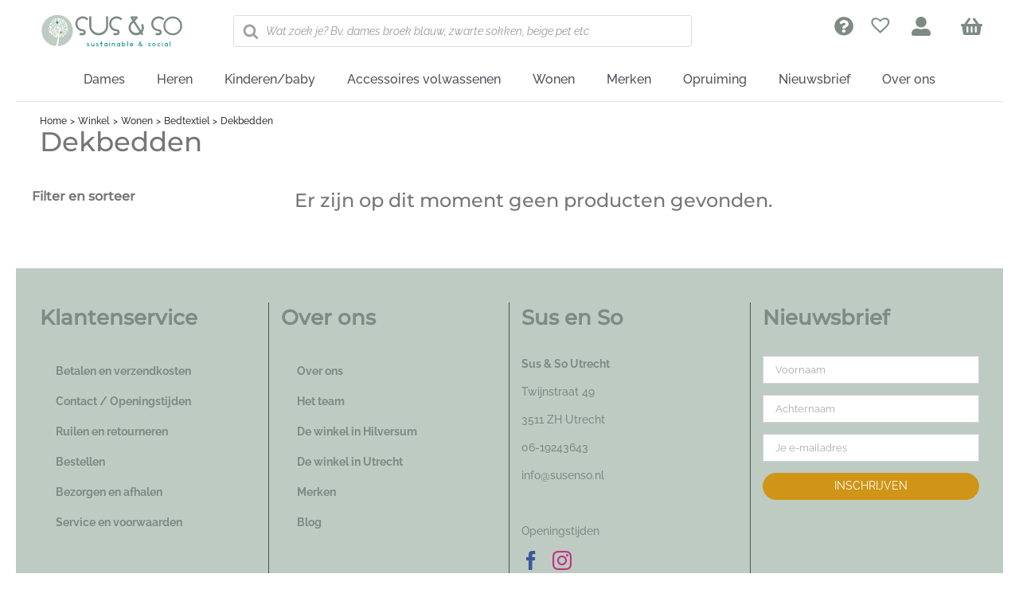

--- FILE ---
content_type: text/css; charset=utf-8
request_url: https://www.susenso.nl/wp-content/themes/Avada-Child-Theme/style.css?ver=6.9
body_size: 3943
content:
/* @override 
https://susenso.nl/wp-content/themes/Avada-Child-Theme/style.css
	https://susenso.nl/wp-content/cache/min/1/wp-content/themes/Avada-Child-Theme/style-53ed876746589f2efea3b50675bc2303.css
	https://susenso.nl/wp-content/cache/min/1/wp-content/themes/Avada-Child-Theme/style.css?*
*/


/*
Theme Name: Sus & So
Description: Thema van Sus en So
Author: Marco van Wynbergen
Author URI: https://www.mcmwebsites.nl
Template: Avada
Version: 1.0.0
Text Domain:  Avada
*/

/* KLEUREN
ORANJE #D0931D
TEAL #0A8C8F
LICHT GROEN #BDCBC2
DONKER GROEN #7D8B84 */

/* product filter kleur rond */
/* .prdctfltr_customize_image_text img,{
border-radius: 50px!important;
} */

@media only screen and (max-width: 1080px) {
	.woo-variation-items-wrapper {
		width: 100% !important;
	}
	
	#main .products .variable-items-wrapper .variable-item, #main .products .variable-items-wrapper .variable-item:nth-child(3n) {
		margin-left: 0px !important;
		margin-right: 8px !important;
	}
}

/* estimate plugin */

.ph_est_delivery_product_page, div.product-info small {
	color: #D0931D!important;
	font-weight: bold!important;
	border: #D0931D 1px solid;
	padding: 2px;
	margin: 25px 0px;
	border-radius: 5px;
	display: inline-block;
	font-size: 10px;
}

p.geschatteLevertijd {
	margin-bottom: 0px;
}

@media only screen and (max-width:768px) {
	.ph_est_delivery_product_page, div.product-info small {
		margin: 10px 10px 5px 0px !important;
	}
}

/* algemene layout mobiel */

.white {
	color: #ffffff!important;
}

@media only screen and (max-width:510px) {
	#main {
		padding-left: 10px!important;
		padding-right: 10px!important;
	}
	
	.summary-container, .woocommerce-tabs.wc-tabs-wrapper, .social-share, section.related.products {
		padding-left: 10px!important;
		padding-right: 10px!important;
	}
	
	.fusion-page-title-bar {
		padding-left: 10px!important;
		padding-right: 10px!important;
	}
}

/*header*/
/* woo pictogrammen */
span.fusion-megamenu-icon i.glyphicon.fa-user-alt.fas {
	padding-right: 20px!important;
}

.sub-menu.avada-custom-menu-item-contents {
	box-shadow: 0px 4px 8px -4px rgba(0,0,0,0.5)!important;
}

span.wishlist_products_counter_number:empty {
	display: none;
}

a.fusion-background-highlight:hover {
	color:#068b8a!important
}

.fusion-megamenu-title {
	padding-left: 20px!important;
}

a.awb-justify-title,.awb-justify-title{
	font-weight: bolder!important;
}
/* voor firefox */

.fusion-standard-logo {
	width: 302px;
	height: 70px;
}

.fusion-header-v4 .fusion-header {
	padding-top: 10px!important;
	padding-bottom: 10px!important;
}

/* menu */

.fusion-megamenu-wrapper {
	z-index: 99999!important;
}

.fusion-megamenu-bullet::before {content: none!important;
}

/* secondary header */

.fusion-secondary-header {
	font-weight: 600;
}

.fusion-secondary-menu-search {
	width: 510px;
}

@media only screen and (max-width: 920px ) {
	/* avada */
	
	div.fusion-header {
		/* padding: 1% 3%!important; */
	}
	
	div.fusion-secondary-header {
		display: none!important;
	}
}

@media screen and (min-color-index:0) and(-webkit-min-device-pixel-ratio:0) {
	@media {
		.avada-page-titlebar-wrapper {
			margin-top: 70px;
		}
	}
}

/* .fusion-secondary-menu-icon .menu-text:before{content:"\1F290"!important;} */

/* breadcrumbs verstop Winkel shop page */

div > span:nth-child(3) > a > span, #wrapper > div.avada-page-titlebar-wrapper > div > div > div > div.fusion-page-title-secondary > div > span:nth-child(2) {
	display: none!important;
}

/*slider foto*/

.tfs-slider .background-image {
	background-position: 0% 0% !important;
}

/* widgets */

.widget-title {
	margin-top: 11px;
}

.widget-title {
	font-size: 26px!important;
	font-weight: 800!important;
	text-transform: none!important;
}

.fusion-footer-widget-column {
	margin-bottom: 10px!important
}
/* woocommerce */
/* archief */
.price del .amount {
	font-size: 13px;
	text-decoration: line-through;
}

span.woocommerce-Price-amount{
	text-align: right !important;
}

.fusion-secondary-menu-icon .menu-text:before, .return-to-shop .wc-backward:before {
	font-family: 'Font Awesome 5 Free' !important;
	content: "\f290"!important;
	font-weight: 900 !important;
}

.fusion-widget-cart-number {
	color: #ffffff!important;
}
/*Einde checkout proces ##########################################################*//* mandje */

@media only screen and (max-width: 920px) {
	.shop_table .product-name {
		width: 30%!important;
	}
	
	.shop_table .product-total {
		width: 70%!important;
	}
}

/* verzenden naar */

input#calc_shipping_postcode.input-text, input#calc_shipping_city.input-text {
	display: none!important;
}

.fusion-shipping-update-totals button.fusion-button.button-default.fusion-button-default-size.button {
	float: right;
}

/* kortingscode */
.fusion-woo-cart_coupons.fusion-woo-cart_coupons-1 div.avada-coupon-fields button.fusion-button.button-default.fusion-button-default-size.button.fusion-apply-coupon {
	background: transparent !important;
	color: #b2b2b2;
	border: 1px solid #b2b2b2;
	padding: 8px;
}

/* verzendkosten */

.cart_totals table th, .checkout .shop_table tfoot th {
	width: 20%!important;
	text-align: left!important;
}

.woocommerce-shipping-destination {
	display: none;
}

/* totalen */
.includes_tax {
	display: none;
}

.cart_totals table td {
	padding: 0px!important;
}

tr.order-total td {
	border-top: 2px solid #cccccc!important;
}

.woocommerce-Price-amount {
	font-weight: bold;
}

/* mandje berichten */
.button.wc-forward {
	font-weight: 600;
}

/* knop als mand leeg is */

.button.wc-backward {
	font-weight: bold;
	color: #068b8a;
	border: 1px solid #068b8a;
	border-radius: 5px;
	text-transform: uppercase;
	padding: 4px;
}

.return-to-shop .wc-backward:before {
	padding-left: 5px;
}

/* mandje en kassa  */

/* kassa */

tr.woocommerce-shipping-totals.shipping td {
	width: 80%!important;
}

label.woocommerce-form__label.woocommerce-form__label-for-checkbox.inline {
	display: inline !important;
}
/*Einde checkout proces ##########################################################*/

.create-account {
	font-weight: bold;
	color: #D0931D;
	text-transform: uppercase;
}

label abbr.required {
	font-size: x-large;
	color: #D0931D;
	line-height: 10px !important;
}

span#select2-billing_country-container.select2-selection__rendered {
	box-shadow: inset 3px 0 #068b8a !important;
}

/* shift nav menu */

/* boodschappentas in menu */

.fusion-widget-cart {
	display: inline;
}

.fusion-widget-cart-number {
	border-radius: 50%;
	width: 25px;
	height: 25px;
	padding-top: 3px;
	background: #d0931d!important;
	color: #666;
	text-align: center;
	font: 18px Arial, sans-serif;
}

.fusion-widget-cart-icon:after {
	font-family: 'Font Awesome 5 Free' !important;
	content: "\f290" !important;
	font-weight: 900 !important;
}

.shiftnav .sub-menu .menu-item.shiftnav-depth-1 > .shiftnav-target {
	padding-left: 50px;
}

.shiftnav .sub-menu .menu-item.shiftnav-depth-2 > .shiftnav-target {
	padding-left: 75px;
}

.shiftnav .sub-menu .menu-item.shiftnav-depth-3 > .shiftnav-target {
	padding-left: 100px;
}

div.shiftnav-main-toggle-content.shiftnav-toggle-main-block {
	line-height: 0px!important;
}

.shiftnav-main-toggle-content-before, .shiftnav-main-toggle-content-after {
	line-height: 56px!important;
}

#menu-klantenservice {
	text-transform: uppercase;
}


/* new filter */

.bapf_body ul {
	padding-left: 0px!important;
}

.bapf_sfilter .bapf_clr_span, .bapf_sfilter .bapf_img_span {
	border: 1px solid grey!important;
}

.bapf_sfilter.bapf_clr_txt_right .bapf_img_span {
	margin-right: 2px !important;
}

.bapf_show_hide, .bapf_sngl_hd_mobile.berocket_single_filter_widget button {
	font-weight: bold!important;
	color: #0A8C8F!important;
	font-size: larger!important;
	text-align: right!important;
	border: solid 1px grey!important;
	border-radius: 5px!important;
	padding: 1% 2%!important;
	margin-bottom: 2px!important;
	box-shadow: 2px 1px 1px!important;
}

.bapf_body ul li label {
	font: 14px "Raleway"!important;
}

.bapf_sfilter.bapf_ckbox input {
	display: inline-block!important;
}

.bapf_sfilter.bapf_divi_button .bapf_button {
	background-color: #045353!important;
	color: #ffffff!important;
	font: 14px "Raleway"!important;
	padding: 2%!important;
	border-radius: 25px;
	border-color: transparent!important;
}

.irs--round .irs-handle {
	border: 2px solid #068b8a!important;
}

.irs--round .irs-from, .irs--round .irs-single, .irs--round .irs-to, .irs--round .irs-bar {
	background-color: grey!important;
}

.irs--round .irs-from:before, .irs--round .irs-single:before, .irs--round .irs-to:before {
	border-top-color: grey!important;
}

.berocket_element_above_products_is_hide_toggle {
	margin: 2% 0px!important;
}

.berocket_ajax_filters_toggle.theme-8 {
	width: 100%!important;
}

.berocket_element_above_products_is_hide {
	margin-top: 4%
}

.bapf_hascolarr {
	border-bottom: 1px solid rgba(0,0,0,.1);
	padding-bottom: .6em;
}

@media only screen and (max-width: 1080px) {
	.has-sidebar #content, .woocommerce-container {
		margin-top: 0px!important;
	}
}

.prev_next_buttons {
	line-height: 40px;
	margin-bottom: 20px;
}

.prev_next_buttons a[rel="prev"], .prev_next_buttons a[rel="next"] {
	display: block;
}

.prev_next_buttons a[rel="prev"] {
	float: right;
}

.prev_next_buttons a[rel="next"] {
	float: left;
}

.prev_next_buttons::after {
	content: '';
	display: block;
	clear: both;
}

/* variaties */

.summary.entry-summary div.summary-container form.variations_form.cart table.variations tbody tr td.label, .summary-container form.variations_form.cart table.variations tbody tr td.value {
	padding-bottom: 0;
}

.summary-container form.variations_form.cart table.variations tbody tr {
	margin-bottom: 0px;
}

div.woocommerce-variation.single_variation {
	display: none!important;
}

.variations_form a.reset_variations {
	margin: 0px;
	clear: none!important;
	width: auto !important;
}


/* toon geen Toon producten */

@media only screen and (max-width: 920px) {
	.catalog-ordering {
		display: none!important;
	}
}
/* vorige volgende knoppen onderin */

.woocommerce-pagination .next {
	width: 50px!important;
}

div.fusion-page-title-row div.fusion-page-title-wrapper div.fusion-page-title-captions {
	display: none!important;
}

header.woocommerce-products-header h1.woocommerce-products-header__title.page-title.fusion-responsive-typography-calculated {
	margin-top: 0;
	line-height: 20px!important;
}

.catalog-ordering {
	margin-bottom: 0px!important;
}

#content div.catalog-ordering.fusion-clearfix div.orderby-order-container {
	float: right!important;
}

@media only screen and (max-width: 1080px) {
	ul.products li.product-grid-view.product {
		width: 33%!important;
	}
}

@media only screen and (max-width: 750px) {
	ul.products li.product-grid-view.product {
		width: 48%!important;
	}
}

/* product optie plugin */

.ivpa-content .ivpa_custom_option.ivpa_image .ivpa_term, .ivpa-content .ivpa_attribute.ivpa_image .ivpa_term {
	width: 46px!important;
	font-size: 12px!important;
}

.ivpa-content .ivpa_attribute[data-attribute="pa_maatvoering"].ivpa_text.ivpa_border .ivpa_term.ivpa_active {
	font-size: 12px!important
}

div.ivpa-info-box {
	display: none!important;
}

/* badges */

.isb_money_saved {
	display: none!important;
}
/*nieuw  */

.isb_tirq {
	background-color: #068b8a!important;
}

.isb_tirq:before, .isb_tirq:after {
	display: none !important
}
/*sale  */

.isb_summer_5 {
	fill: #D0931D !important;
	background-color: #D0931D !important;
	outline-color: #D0931D!important
}
/* productpagina */

/* breadcrumbs hide arrow */span.fusion-breadcrumb-sep:nth-child(4) {
	display: none!important;
}

/* link eigenschappen duidelijker */
td.woocommerce-product-attributes-item__value p a {
	text-decoration: underline;
}

div.artikelnummer p {
	float: right;
}

@media only screen and (max-width: 510px) {
	.fusion-body .products li {
		width: 50%!important;
		padding-right: 2px!important;
	}
}

/* sale naar rechts */
.onsale {
	top: 15px !important;
	left: auto !important;
	right: 15px!important;
}

/*plugin verlanglijstje*/
/* overzicht pagina */
span.wishlist_products_counter.top_wishlist-heart::before {
	font-size: 32px!important;
	color: #7D8B84!important;
}
.wishlist-counter-with-products {
	color: #7D8B84!important;
}

.tinvwl_add_to_wishlist_button.tinvwl-icon-heart:before {
	font-size: 40px!important;
	background-color: white;
	border-radius: 50px;
}

.tinv-wishlist.tinvwl-above_thumb-add-to-cart.tinvwl-loop-button-wrapper > a:hover::before, .tinv-wraper.woocommerce.tinv-wishlist.tinvwl-after-add-to-cart > a:hover::before {
	content:"\e908"!important;
}

.single-product .tinv-wishlist .tinvwl_add_to_wishlist_button.tinvwl-icon-heart.no-txt:before {
	top: 5%!important;
}

span.tinvwl_add_to_wishlist-text,span.tinvwl_already_on_wishlist-text {
	display: none;
}



/* plugin afspraken */
/*#fbuilder .ui-corner-all,#fbuilder .ui-corner-right,#fbuilder .ui-corner-left{border-top-left-radius: 0px;border-top-right-radius: 0px;border-bottom-left-radius: 0px;border-bottom-right-radius: 0px;} 
.ui-icon-circle-triangle-e,.ui-icon-circle-triangle-w{background:none !important} 

#fbuilder .ui-state-hover{border-left:0px;border-bottom:0px} 
#fbuilder .ui-datepicker .ui-datepicker-prev-hover{top: 2px;left:2px} 
#fbuilder .ui-datepicker .ui-datepicker-next-hover {top: 2px;right:2px}*/

/* estimate backorder */

div.fusion-woo-price-tb.fusion-woo-price-tb-1.sale-position-right.floated.badge-position-right p.ph_est_delivery_product_page {
	margin-top: 2%;
	margin-bottom: 2%;
}

.isb_special_arrow {
	top: 40px!important;
}

/* product overzicht */
/* selectie knoppen */
.order-dropdown {
	z-index: 10!;
}
/* product titles */
h3.product-title a {
	color: #606d67!important;
	font-weight: normal;
	font-style: normal;
	font-size: 1rem;
}

h3.product-title a:hover {
	text-decoration: underline!important;
}

.woocommerce-Price-amount {
	color: #606d67!important;
}

form.cart {
	margin: 0px!important;
}

.product_info {
	border: 1px grey solid !important;
	margin-bottom: 20px;
}

/* review part */
/* ben jij de eerste aan het einde plaatsen */

.fusion-woo-rating-tb {
	order: 2 !important;
}

/* recent bekeken */

h2.recent-titel {
	margin: 3% 0 2% 0!important;
}

/*beide paginas*/

tr.woocommerce-product-attributes-item.woocommerce-product-attributes-item--attribute_pa_merk, tr.woocommerce-product-attributes-item.woocommerce-product-attributes-item--attribute_pa_maatvoering, tr.woocommerce-product-attributes-item.woocommerce-product-attributes-item--attribute_pa_seizoen {
	display: none!important;
}

/* merken */

ul.brand-thumbnails li {
	border: 1px solid #ddd;
	max-height: 200px;
	min-height: 200px;
	max-width: 150px;
	min-width: 150px;
}

/* nabestelling tekst aanpassing zie ook functions.php */

.backorder_notification {
	display: none;
}

.backorder_notification.custom {
	display: block;
}

/* oud absolete*/
/* archief en productpagina */
/* 
@media only screen and (max-width: 1080px) {
	.fusion-page-title-bar-right .fusion-page-title-secondary {
		text-align: center!important;
	}
	
	.avada-has-woo-gallery-disabled .product .entry-summary .summary-container {
		margin-top: 0px!important;
	}
}
.product-border {
	display: none
}

#extra_info_blok {
	background-color: #eee;
	padding: 1%
}

.product-buttons a {
	max-width: inherit!important;
}
 */

--- FILE ---
content_type: image/svg+xml
request_url: https://www.susenso.nl/wp-content/uploads/2023/05/logo_susenso_desktop.svg
body_size: 10868
content:
<svg clip-rule="evenodd" fill-rule="evenodd" height="42" viewBox="0 0 180 42" width="180" xmlns="http://www.w3.org/2000/svg"><g fill-rule="nonzero"><path d="m-207.277-207.278c-114.474 0-207.278 92.801-207.278 207.278 0 114.474 92.804 207.277 207.278 207.277 114.477 0 207.277-92.803 207.277-207.277 0-114.477-92.8-207.278-207.277-207.278" fill="#bdcbc2" transform="matrix(0 -.0946069 -.0946069 0 21.9186 .807435)"/><path d="m0 275.203s16.484 6.974 34.237-.637c0 0 14.584-48.19 13.951-109.063 0 0 36.147-36.78 49.463-45.657 0 0 35.507-27.899 39.948-32.337 0 0-50.095 31.707-53.899 34.876 0 0-32.975 20.289-32.975 24.73l6.339-70.388s10.782-13.314 31.709-18.387c0 0 40.581-8.878 44.385-15.854 0 0-38.046 10.782-45.654 9.513 0 0-25.365 3.804-28.536 6.975 0 0 8.242-58.338 15.221-65.948 0 0-15.855 12.048-26.001 66.582l-8.876 64.043s-29.804-43.753-36.143-44.386c0 0-.635-25.366 10.144-39.316 0 0-19.655 14.584-18.389 27.902 0 0-36.778-34.242-41.214-50.728 0 0 14.583 37.413 35.508 58.338l31.704 39.314s-25.361 3.803-71.02-25.998c0 0 38.683 32.339 75.459 36.144l10.145 23.461s-8.876 93.845-35.506 126.821" fill="#fff" transform="matrix(.0946069 0 0 .0946069 19.4344 13.9863)"/><path d="m0-36.713s5.818 14.326 4.926 19.699c0 0-3.585 10.746-7.613 11.193 0 0-5.821 5.821-11.195-3.134 0 0-4.028-8.059 1.344-14.774z" fill="#fff" transform="matrix(.0946069 0 0 .0946069 34.1764 15.9791)"/><path d="m0-29.467s4.67 11.501 3.956 15.813c0 0-2.878 8.621-6.11 8.982 0 0-4.672 4.672-8.983-2.515 0 0-3.236-6.467 1.076-11.857z" fill="#fff" transform="matrix(.0946069 0 0 .0946069 18.0144 24.0469)"/><path d="m0 30.079s-8.169-9.339-8.903-13.65c0 0-.102-9.092 2.836-10.487 0 0 2.889-5.942 9.315-.558 0 0 5.17 5.052 2.856 11.56z" fill="#fff" transform="matrix(.0946069 0 0 .0946069 16.8094 24.0197)"/><path d="m0-26.06s11.306 5.117 13.754 8.736c0 0 3.858 8.231 1.762 10.719 0 0-.167 6.605-8.243 4.368 0 0-6.801-2.461-7.39-9.339z" fill="#fff" transform="matrix(.0946069 0 0 .0946069 17.7302 19.2759)"/><path d="m0-26.06s11.304 5.115 13.754 8.736c0 0 3.858 8.231 1.765 10.72 0 0-.172 6.604-8.245 4.365 0 0-6.802-2.46-7.39-9.338z" fill="#fff" transform="matrix(.0946069 0 0 .0946069 13.039 20.1429)"/><path d="m0-28.386s-1.227 15.109-4.379 19.418c0 0-7.876 7.827-11.6 6.441 0 0-7.666 2.527-8.418-7.681 0 0 .028-8.834 7.695-12.343z" fill="#fff" transform="matrix(.0946069 0 0 .0946069 29.9904 9.09065)"/><path d="m0-29.464s4.669 11.499 3.951 15.81c0 0-2.873 8.626-6.107 8.984 0 0-4.672 4.67-8.983-2.515 0 0-3.234-6.469 1.08-11.858z" fill="#fff" transform="matrix(.0946069 0 0 .0946069 26.7851 19.1855)"/><path d="m0-8.556s-7.639 9.786-11.732 11.312c0 0-8.904 1.813-10.833-.811 0 0-6.376-1.718-2.301-9.04 0 0 3.992-6.03 10.814-4.982z" fill="#fff" transform="matrix(.0946069 0 0 .0946069 22.5503 21.1613)"/><path d="m0-25.031s11.61 4.389 14.286 7.845c0 0 4.374 7.968 2.439 10.585 0 0 .251 6.601-7.951 4.883 0 0-6.942-2.024-7.966-8.85z" fill="#fff" transform="matrix(.0946069 0 0 .0946069 17.5888 13.6081)"/><path d="m0 9.423s-11.449 4.787-15.766 4.115c0 0-8.652-2.787-9.045-6.017 0 0-4.718-4.623 2.42-9.009 0 0 6.437-3.299 11.87.957z" fill="#fff" transform="matrix(.0946069 0 0 .0946069 30.5302 19.8653)"/><path d="m0 9.424s-11.452 4.787-15.769 4.115c0 0-8.651-2.787-9.045-6.017 0 0-4.718-4.624 2.421-9.009 0 0 6.436-3.3 11.867.956z" fill="#fff" transform="matrix(.0946069 0 0 .0946069 29.3576 13.2363)"/><path d="m0 12.108s-14.713 6.153-20.262 5.287c0 0-11.121-3.579-11.623-7.731 0 0-6.065-5.941 3.11-11.578 0 0 8.272-4.239 15.252 1.23z" fill="#fff" transform="matrix(.0946069 0 0 .0946069 26.0925 11.6752)"/><path d="m0 22.098s-14.905.595-19.486-1.974c0 0-8.577-6.763-7.664-10.567 0 0-3.379-7.183 6.502-9.129 0 0 8.629-1.023 12.965 6.047z" fill="#fff" transform="matrix(.0946069 0 0 .0946069 21.0933 15.1576)"/><path d="m0-29.863s5.451 11.15 5.032 15.5c0 0-2.272 8.8-5.474 9.381 0 0-4.337 4.982-9.137-1.888 0 0-3.669-6.23.261-11.903z" fill="#fff" transform="matrix(.0946069 0 0 .0946069 19.6443 7.50519)"/><path d="m0 22.439s-12.104-2.739-15.233-5.791c0 0-5.435-7.285-3.883-10.145 0 0-1.164-6.503 7.199-5.936 0 0 7.155 1.042 9.112 7.659z" fill="#fff" transform="matrix(.0946069 0 0 .0946069 17.4338 12.76)"/><path d="m0 9.423s-11.449 4.787-15.769 4.112c0 0-8.65-2.784-9.042-6.014 0 0-4.723-4.624 2.42-9.01 0 0 6.437-3.298 11.868.957z" fill="#fff" transform="matrix(.0946069 0 0 .0946069 17.6804 7.67826)"/><path d="m0 9.424s-11.449 4.787-15.768 4.115c0 0-8.651-2.785-9.045-6.017 0 0-4.716-4.622 2.425-9.008 0 0 6.433-3.301 11.865.956z" fill="#fff" transform="matrix(.0946069 0 0 .0946069 28.5925 5.68943)"/><path d="m0 22.393s-10.905-3.56-13.521-6.638c0 0-4.376-7.171-2.702-9.671 0 0-.512-6.084 7.134-4.844 0 0 6.496 1.574 7.731 7.831z" fill="#fff" transform="matrix(.0946069 0 0 .0946069 25.7294 9.3375)"/><path d="m0 9.617s-11.688 4.887-16.095 4.198c0 0-8.832-2.843-9.233-6.139 0 0-4.815-4.721 2.474-9.196 0 0 6.568-3.367 12.112.976z" fill="#fff" transform="matrix(.0946069 0 0 .0946069 35.9359 16.3711)"/><path d="m0-2.363s10.007-7.341 14.361-7.702c0 0 9.065.678 10.205 3.725 0 0 5.674 3.386-.236 9.326 0 0-5.483 4.716-11.762 1.855z" fill="#fff" transform="matrix(.0946069 0 0 .0946069 29.2055 22.2769)"/><path d="m0-20.523s.872 11.845 2.355 14.045c0 0 1.57 3.914 5.661 4.713 0 0 6.873 1.765 8.638-5.109 0 0 .054-5.718-3.306-8.074z" fill="#fff" transform="matrix(.0946069 0 0 .0946069 23.2036 15.5166)"/><path d="m0 38.394s17.79-10.142 20.113-14.079c0 0 4.929-5.349 3.139-12.309 0 0-2.349-12.006-14.359-9.657 0 0-8.942 4.161-10.116 11.138z" fill="#fff" transform="matrix(.0946069 0 0 .0946069 19.4515 25.7833)"/><path d="m0-42.899s-7.226 19.161-6.502 23.677c0 0-.379 7.261 5.439 11.477 0 0 9.469 7.745 17.219-1.725 0 0 4.227-8.91.678-15.031z" fill="#068b8a" transform="matrix(.0946069 0 0 .0946069 21.4464 12.1569)"/><path d="m0-44.886s-2.956 22.896-.993 27.662c0 0 1.463 8.066 8.939 11.182 0 0 12.399 6.042 18.441-6.354 0 0 2.333-10.873-3.145-16.668z" fill="#fff" transform="matrix(.0946069 0 0 .0946069 21.678 18.56)"/><path d="m0-11.11s-17.14-6.838-21.222-6.268c0 0-6.537-.466-10.435 4.705 0 0-7.143 8.404 1.258 15.543 0 0 7.958 3.968 13.533.875z" fill="#d09416" transform="matrix(.0946069 0 0 .0946069 28.3942 23.5445)"/><path d="m0-28.378s6.443 19.44 9.846 22.495c0 0 4.273 5.883 11.449 5.498 0 0 12.232.061 12.292-12.175 0 0-2.316-9.587-8.926-12.112z" fill="#fff" transform="matrix(.0946069 0 0 .0946069 11.861 17.3973)"/><path d="m0-9.167s14.832 14.12 19.273 15.21c0 0 6.542 3.18 12.687-.534 0 0 10.827-5.709 5.119-16.531 0 0-6.559-7.368-13.578-6.483z" fill="#fff" transform="matrix(.0946069 0 0 .0946069 11.0657 22.6336)"/><path d="m0 28.97s13.47-7.624 15.235-10.593c0 0 3.736-4.032 2.403-9.293 0 0-1.749-9.084-10.83-7.338 0 0-6.769 3.124-7.672 8.396z" fill="#fff" transform="matrix(.0946069 0 0 .0946069 14.0001 22.9205)"/><path d="m0-3.09s-13.373-7.796-16.825-7.823c0 0-5.365-1.196-9.238 2.608 0 0-6.965 6.083-.883 13.049 0 0 6.108 4.275 11.116 2.399z" fill="#fff" transform="matrix(.0946069 0 0 .0946069 33.8792 24.553)"/><path d="m0 30.896s2.947-15.196 1.836-18.466c0 0-.639-5.46-5.51-7.865 0 0-8.037-4.565-12.605 3.476 0 0-2.023 7.174 1.399 11.284z" fill="#fff" transform="matrix(.0946069 0 0 .0946069 29.5513 25.5961)"/><path d="m0-3.085s-13.37-7.795-16.822-7.823c0 0-5.368-1.198-9.242 2.607 0 0-6.964 6.082-.879 13.049 0 0 6.109 4.273 11.115 2.398z" fill="#fff" transform="matrix(.0946069 0 0 .0946069 32.3494 15.782)"/><path d="m0-24.656s6.971 17.086 10.213 19.624c0 0 4.204 5.032 10.629 4.251 0 0 11.004-.688 10.316-11.693 0 0-2.664-8.477-8.763-10.345z" fill="#fff" transform="matrix(.0946069 0 0 .0946069 22.3002 7.02709)"/><path d="m0-14.096s3.986 9.769 5.839 11.22c0 0 2.402 2.876 6.077 2.429 0 0 6.29-.393 5.895-6.685 0 0-1.522-4.845-5.007-5.912z" fill="#fff" transform="matrix(.0946069 0 0 .0946069 11.662 14.4943)"/><path d="m0-14.095s3.985 9.769 5.837 11.218c0 0 2.403 2.877 6.077 2.431 0 0 6.289-.393 5.895-6.684 0 0-1.523-4.846-5.007-5.914z" fill="#fff" transform="matrix(.0946069 0 0 .0946069 16.6083 7.4064)"/><path d="m0-20.678s5.847 14.331 8.569 16.458c0 0 3.524 4.22 8.911 3.565 0 0 9.231-.576 8.655-9.805 0 0-2.236-7.112-7.351-8.678z" fill="#fff" transform="matrix(.0946069 0 0 .0946069 27.4269 18.4132)"/><path d="m0-32.496s-5.627 14.418-5.12 17.834c0 0-.352 5.487 4.009 8.724 0 0 7.091 5.938 13.025-1.153 0 0 3.277-6.696.647-11.352z" fill="#fff" transform="matrix(.0946069 0 0 .0946069 18.526 10.507)"/><path d="m0 18.853s-7.319-13.638-10.248-15.468c0 0-3.946-3.826-9.237-2.61 0 0-9.117 1.542-7.577 10.661 0 0 2.968 6.837 8.22 7.858z" fill="#fff" transform="matrix(.0946069 0 0 .0946069 24.8696 7.16256)"/><path d="m0-3.518s-15.236-8.88-19.171-8.914c0 0-6.114-1.362-10.526 2.972 0 0-7.935 6.929-1.002 14.867 0 0 6.958 4.869 12.665 2.733z" fill="#fff" transform="matrix(.0946069 0 0 .0946069 15.9314 12.1102)"/><path d="m0 10.114s14.51 5.387 17.917 4.824c0 0 5.49.257 8.657-4.157 0 0 5.816-7.186-1.369-13.004 0 0-6.752-3.164-11.365-.458z" fill="#fff" transform="matrix(.0946069 0 0 .0946069 14.2584 19.8258)"/><path d="m0 22.115s-10.813-17.391-14.835-19.563c0 0-5.534-4.72-12.418-2.667 0 0-11.91 2.804-9.105 14.714 0 0 4.498 8.778 11.516 9.684z" fill="#fff" transform="matrix(.0946069 0 0 .0946069 35.6345 18.0215)"/><path d="m0 19.699s1.822-9.726 1.099-11.812c0 0-.432-3.487-3.554-5.002 0 0-5.157-2.885-8.045 2.272 0 0-1.26 4.593.941 7.206z" fill="#fff" transform="matrix(.0946069 0 0 .0946069 22.87 22.1936)"/><path d="m0-21.027s-5.959 7.896-6.24 10.087c0 0-1.166 3.314.956 6.062 0 0 3.336 4.878 8.215 1.545 0 0 3.176-3.552 2.366-6.874z" fill="#fff" transform="matrix(.0946069 0 0 .0946069 21.3414 19.7187)"/><path d="m0-18.506s-17.617-3.021-21.368-1.654c0 0-6.285.877-8.938 6.56 0 0-5.069 9.397 4.329 14.468 0 0 8.336 2.153 12.995-1.903z" fill="#fff" transform="matrix(.0946069 0 0 .0946069 34.3376 12.7179)"/><path d="m0-19.058s-1.073 9.836-.191 11.861c0 0 .695 3.443 3.923 4.716 0 0 5.366 2.481 7.85-2.882 0 0 .907-4.678-1.491-7.114z" fill="#fff" transform="matrix(.0946069 0 0 .0946069 22.5292 20.327)"/><path d="m0 18.49s.488-9.883-.507-11.853c0 0-.9-3.396-4.201-4.475 0 0-5.499-2.162-7.663 3.338 0 0-.629 4.723 1.909 7.015z" fill="#fff" transform="matrix(.0946069 0 0 .0946069 31.4748 18.8838)"/><path d="m0 14.961s9.74-1.731 11.436-3.146c0 0 3.11-1.632 3.423-5.092 0 0 .877-5.845-4.969-6.723 0 0-4.74.443-6.406 3.43z" fill="#fff" transform="matrix(.0946069 0 0 .0946069 26.8477 23.6947)"/><path d="m0-23.863s-10.061 6.92-11.247 9.377c0 0-2.656 3.427-1.242 7.471 0 0 2.002 7.015 9.015 5.015 0 0 5.108-2.924 5.453-7.125z" fill="#fff" transform="matrix(.0946069 0 0 .0946069 25.7787 26.6684)"/><path d="m0 9.13s-5.801-8.016-7.812-8.928c0 0-2.825-2.087-6.074-.866 0 0-5.642 1.754-3.892 7.4 0 0 2.467 4.078 5.879 4.279z" fill="#fff" transform="matrix(.0946069 0 0 .0946069 27.5045 20.4908)"/><path d="m0 17.714s-.217-9.893-1.355-11.787c0 0-1.14-3.32-4.505-4.164 0 0-5.641-1.763-7.408 3.876 0 0-.288 4.757 2.405 6.862z" fill="#fff" transform="matrix(.0946069 0 0 .0946069 31.1704 24.8017)"/><path d="m0-10.242s-9.75-1.672-11.829-.916c0 0-3.478.486-4.946 3.631 0 0-2.805 5.202 2.397 8.009 0 0 4.614 1.19 7.192-1.054z" fill="#fff" transform="matrix(.0946069 0 0 .0946069 17.6026 16.5162)"/><path d="m0-10.245s-9.752-1.67-11.826-.916c0 0-3.48.486-4.949 3.631 0 0-2.805 5.202 2.397 8.01 0 0 4.615 1.19 7.192-1.055z" fill="#fff" transform="matrix(.0946069 0 0 .0946069 17.2965 11.0604)"/><path d="m0-26.335s-.697 14.079.729 16.884c0 0 1.281 4.839 5.983 6.374 0 0 7.839 3.077 10.915-4.759 0 0 .894-6.73-2.72-9.991z" fill="#fff" transform="matrix(.0946069 0 0 .0946069 26.2221 12.7198)"/><path d="m0-31.485s-3.926 14.916-3.03 18.244c0 0 .278 5.471 4.965 8.177 0 0 7.697 5.064 12.764-2.632 0 0 2.477-7.005-.659-11.314z" fill="#fff" transform="matrix(.0946069 0 0 .0946069 25.7072 10.0312)"/><path d="m0-10.242s-9.752-1.672-11.828-.916c0 0-3.481.485-4.947 3.631 0 0-2.806 5.202 2.394 8.009 0 0 4.614 1.19 7.193-1.054z" fill="#fff" transform="matrix(.0946069 0 0 .0946069 32.8492 10.6012)"/><path d="m0-10.242s-9.75-1.673-11.828-.914c0 0-3.479.484-4.948 3.63 0 0-2.803 5.201 2.396 8.009 0 0 4.617 1.19 7.193-1.054z" fill="#fff" transform="matrix(.0946069 0 0 .0946069 21.8859 7.84756)"/><path d="m0-13.049s-12.423-2.131-15.069-1.167c0 0-4.432.618-6.303 4.626 0 0-3.576 6.626 3.053 10.203 0 0 5.879 1.518 9.163-1.342z" fill="#fff" transform="matrix(.0946069 0 0 .0946069 22.5415 14.0855)"/><path d="m0 13.402s-3.515-9.249-5.223-10.652c0 0-2.183-2.75-5.639-2.416 0 0-5.906.228-5.678 6.134 0 0 1.317 4.578 4.561 5.659z" fill="#fff" transform="matrix(.0946069 0 0 .0946069 12.5971 16.4903)"/><path d="m0-10.245s-9.752-1.67-11.828-.916c0 0-3.478.486-4.945 3.633 0 0-2.806 5.2 2.395 8.007 0 0 4.614 1.191 7.191-1.052z" fill="#fff" transform="matrix(.0946069 0 0 .0946069 32.6961 14.2727)"/><path d="m0-10.244s-9.751-1.671-11.828-.914c0 0-3.477.483-4.946 3.631 0 0-2.807 5.2 2.397 8.006 0 0 4.612 1.192 7.191-1.05z" fill="#fff" transform="matrix(.0946069 0 0 .0946069 34.5318 23.1963)"/><path d="m0-11.822s-11.254-1.93-13.651-1.058c0 0-4.016.56-5.71 4.193 0 0-3.237 6.003 2.766 9.243 0 0 5.326 1.374 8.3-1.214z" fill="#fff" transform="matrix(.0946069 0 0 .0946069 30.5706 11.8282)"/><path d="m0 20.411s2.871-9.47 2.376-11.624c0 0-.052-3.511-2.993-5.358 0 0-4.808-3.429-8.241 1.383 0 0-1.754 4.43.154 7.27z" fill="#fff" transform="matrix(.0946069 0 0 .0946069 18.9555 24.9839)"/><path d="m0-3.517s7.392 6.578 9.553 7.033c0 0 3.209 1.43 6.12-.465 0 0 5.133-2.928 2.2-8.062 0 0-3.283-3.452-6.657-2.911z" fill="#fff" transform="matrix(.0946069 0 0 .0946069 16.8945 27.5644)"/><path d="m0-21.021s-4.375 8.875-4.239 11.077c0 0-.522 3.474 2.077 5.777 0 0 4.19 4.167 8.357-.023 0 0 2.455-4.086 1.035-7.194z" fill="#fff" transform="matrix(.0946069 0 0 .0946069 18.9978 24.489)"/><path d="m0-7.911s-7.539-1.297-9.141-.713c0 0-2.694.374-3.827 2.807 0 0-2.172 4.022 1.852 6.191 0 0 3.564.923 5.557-.811z" fill="#fff" transform="matrix(.0946069 0 0 .0946069 16.8966 22.3558)"/><path d="m0 15.882s5.424-5.393 5.876-7.038c0 0 1.256-2.412-.066-4.746 0 0-2.023-4.098-6.123-2.078 0 0-2.817 2.372-2.561 5.002z" fill="#fff" transform="matrix(.0946069 0 0 .0946069 21.8708 27.6662)"/><path d="m0 15.886s5.421-5.395 5.876-7.042c0 0 1.253-2.411-.069-4.745 0 0-2.02-4.099-6.121-2.078 0 0-2.818 2.374-2.56 5.003z" fill="#fff" transform="matrix(.0946069 0 0 .0946069 15.089 17.5697)"/><path d="m0-15.454s-1.707 7.459-1.21 9.092c0 0 .227 2.709 2.595 3.974 0 0 3.894 2.388 6.28-1.508 0 0 1.117-3.512-.504-5.599z" fill="#fff" transform="matrix(.0946069 0 0 .0946069 28.8572 23.9061)"/><path d="m0 3.666s-5.484-5.338-7.137-5.764c0 0-2.43-1.216-4.743.148 0 0-4.065 2.086-1.979 6.149 0 0 2.419 2.781 5.044 2.484z" fill="#fff" transform="matrix(.0946069 0 0 .0946069 28.0745 27.7339)"/><path d="m0 3.663s-5.484-5.337-7.135-5.763c0 0-2.432-1.216-4.743.148 0 0-4.068 2.084-1.979 6.149 0 0 2.418 2.782 5.042 2.482z" fill="#fff" transform="matrix(.0946069 0 0 .0946069 34.9074 20.9522)"/><path d="m0 2.892s-4.329-4.214-5.633-4.551c0 0-1.921-.959-3.746.118 0 0-3.211 1.646-1.562 4.856 0 0 1.908 2.195 3.982 1.959z" fill="#fff" transform="matrix(.0946069 0 0 .0946069 35.7977 21.6129)"/><path d="m0 12.059s7.425-1.846 8.659-3.025c0 0 2.314-1.425 2.374-4.109 0 0 .373-4.554-4.18-4.925 0 0-3.639.589-4.769 2.977z" fill="#fff" transform="matrix(.0946069 0 0 .0946069 22.455 20.7848)"/><path d="m0-15.455s-1.707 7.458-1.213 9.093c0 0 .228 2.707 2.594 3.974 0 0 3.898 2.388 6.283-1.51 0 0 1.117-3.512-.505-5.598z" fill="#fff" transform="matrix(.0946069 0 0 .0946069 32.2227 22.0195)"/><path d="m0-18.409s2.608 11.756 4.415 13.745c0 0 2.15 3.698 6.372 3.898 0 0 7.152.766 7.912-6.386 0 0-.783-5.748-4.499-7.617z" fill="#fff" transform="matrix(.0946069 0 0 .0946069 11.2046 20.7398)"/><path d="m0 3.361s6.919 3.265 8.621 3.131c0 0 2.694.361 4.441-1.681 0 0 3.163-3.293-.13-6.46 0 0-3.191-1.843-5.575-.707z" fill="#fff" transform="matrix(.0946069 0 0 .0946069 30.8407 16.9221)"/><path d="m0 3.359s6.916 3.266 8.617 3.131c0 0 2.694.361 4.437-1.68 0 0 3.17-3.293-.126-6.46 0 0-3.191-1.842-5.574-.705z" fill="#fff" transform="matrix(.0946069 0 0 .0946069 27.7305 15.4944)"/><path d="m0-20.137s-7.792 6.274-8.605 8.352c0 0-1.96 2.964-.557 6.179 0 0 2.066 5.606 7.67 3.538 0 0 3.992-2.7 4.013-6.152z" fill="#fff" transform="matrix(.0946069 0 0 .0946069 30.4519 13.8479)"/><path d="m0 14.613s.697-7.62-.014-9.172c0 0-.582-2.655-3.096-3.594 0 0-4.181-1.847-6.029 2.332 0 0-.637 3.629 1.248 5.481z" fill="#fff" transform="matrix(.0946069 0 0 .0946069 27.0266 14.5962)"/><path d="m0 22.254s12.329-4.632 14.202-6.895c0 0 3.674-2.897 3.24-7.498 0 0-.274-7.861-8.131-7.584 0 0-6.102 1.733-7.555 6.041z" fill="#fff" transform="matrix(.0946069 0 0 .0946069 29.7583 7.90956)"/><path d="m0 6.007s9.628 3.964 11.931 3.669c0 0 3.685.303 5.917-2.591 0 0 4.081-4.691-.616-8.77 0 0-4.462-2.287-7.625-.578z" fill="#fff" transform="matrix(.0946069 0 0 .0946069 27.2594 9.50489)"/><path d="m0-6.199s4.784 5.972 6.374 6.6c0 0 2.262 1.505 4.723.435 0 0 4.294-1.568 2.722-5.859 0 0-2.059-3.057-4.701-3.082z" fill="#fff" transform="matrix(.0946069 0 0 .0946069 20.7078 6.19503)"/><path d="m0 13.038s-4.586-9.164-6.491-10.43c0 0-2.536-2.608-6.06-1.898 0 0-6.063.847-5.212 6.907 0 0 1.834 4.579 5.288 5.355z" fill="#fff" transform="matrix(.0946069 0 0 .0946069 20.6843 10.609)"/><path d="m0-15.454s-1.703 7.459-1.21 9.093c0 0 .229 2.708 2.595 3.973 0 0 3.893 2.388 6.281-1.508 0 0 1.119-3.514-.506-5.598z" fill="#fff" transform="matrix(.0946069 0 0 .0946069 14.2734 10.7502)"/><path d="m0-15.453s-1.707 7.458-1.214 9.093c0 0 .231 2.706 2.596 3.973 0 0 3.895 2.387 6.285-1.509 0 0 1.115-3.512-.508-5.597z" fill="#fff" transform="matrix(.0946069 0 0 .0946069 14.1716 14.9314)"/><path d="m0-1.734s5.946 4.815 7.632 5.089c0 0 2.53.988 4.709-.579 0 0 3.858-2.447 1.411-6.305 0 0-2.662-2.548-5.25-2.01z" fill="#fff" transform="matrix(.0946069 0 0 .0946069 18.6946 14.4344)"/><path d="m0-159.161c4.811.068 6.225.171 9.302.672 6.24 1.015 11.147 2.551 16.34 5.109 4.629 2.284 10.622 6.032 12.323 7.709.713.701 2.473 2.259 3.926 3.472 2.678 2.235 3.836 3.415 3.836 3.905 0 .459-.652 1.248-5.383 6.535-4.609 5.151-5.323 5.856-5.941 5.856-.174 0-1.497-1.168-2.95-2.604-4.172-4.128-8.149-6.983-12.869-9.238-4.074-1.947-7.508-2.982-13.48-4.062-1.888-.341-8.463-.444-10.664-.166-9.169 1.155-16.666 4.276-23.874 9.942-6.382 5.017-12.005 13.116-14.57 20.991-1.665 5.11-2.372 9.781-2.301 15.204.051 3.796.155 4.699 1.035 8.966 2.07 10.029 8.138 19.675 16.38 26.041 3.096 2.391 4.903 3.518 8.352 5.214 5.87 2.885 12.39 4.388 20.423 4.713 3.905.158 5.009.382 8.717 1.763 3.222 1.202 5.733 2.881 8.462 5.657 2.879 2.926 4.371 5.105 5.503 8.033 1.704 4.403 1.941 5.619 1.941 9.963 0 4.343-.237 5.559-1.935 9.963-1.488 3.851-4.646 7.781-8.732 10.863-2 1.509-3.47 2.247-6.692 3.354-3.61 1.24-5.219 1.349-19.926 1.349h-13.23l-.555-.557-.557-.555v-8.498c0-8.033.024-8.528.431-9.032l.432-.534 13.241-.125c12.436-.116 13.341-.153 14.852-.59 3.246-.937 4.753-2.134 5.351-4.255.958-3.386-.924-7.147-4.442-8.874-1.595-.785-1.657-.795-5.879-1.019-9.962-.526-16.77-2.219-24.598-6.121-5.423-2.702-10.116-5.619-12.118-7.536-.833-.797-2.405-2.211-3.54-3.182-1.135-.97-2.789-2.636-3.722-3.743-.916-1.091-2.263-2.669-2.962-3.474-2.388-2.745-6.854-10.345-8.933-15.204-1.321-3.085-3.011-9.145-3.671-13.162-.566-3.456-.615-4.242-.615-10.211 0-5.968.049-6.758.615-10.212.66-4.016 2.353-10.077 3.676-13.162 2.207-5.152 6.523-12.389 9.394-15.749.949-1.111 2.352-2.749 3.12-3.641.773-.899 2.292-2.378 3.404-3.314 1.111-.935 2.586-2.261 3.302-2.964 2.187-2.154 10.303-6.995 15.318-9.14 4.264-1.822 10.892-3.459 17.088-4.22.939-.115 4.242-.173 7.375-.13" fill="#7c8b84" transform="matrix(.14932 0 0 .14932 54.0916 26.3474)"/><path d="m0-160.178h17.02l.067 43.4c.063 38.782.11 43.581.438 45.102 1.563 7.239 2.217 9.463 4.138 14.048 2.275 5.424 2.956 6.699 5.483 10.257 4.979 7.012 9.296 11.389 15.815 16.037 5.758 4.108 15.089 8.227 22.395 9.89 4.782 1.089 7.897 1.395 14.184 1.395 5.288 0 6.578-.071 9.418-.525 7.738-1.236 12.957-2.973 20.695-6.886 7.08-3.582 14.637-9.832 19.407-16.053.817-1.067 1.669-2.111 1.879-2.306.638-.579 2.891-4.207 4.068-6.544.61-1.212 1.829-3.926 2.711-6.037 1.541-3.691 2.555-7.194 3.845-13.276.32-1.511.368-6.592.439-45.102l.08-43.4h16.997v41.868c0 40.53-.014 41.997-.455 45.885-.603 5.333-.964 7.349-2.159 12.097-1.402 5.582-3.322 10.591-6.17 16.11-2.974 5.764-5.322 9.331-9.204 13.98-3.149 3.768-8.418 9.259-9.584 9.984-.621.388-3.812 2.974-5.787 4.688-2.85 2.478-12.366 7.565-18.154 9.704-3.79 1.403-10 3.088-13.728 3.73-1.124.193-3.859.558-6.084.809-11.639 1.323-24.871-.334-36.239-4.539-5.788-2.139-15.304-7.22-18.156-9.69-1.973-1.71-5.166-4.299-5.785-4.693-1.154-.731-6.447-6.225-9.424-9.789-4.772-5.706-5.485-6.853-10.409-16.702-4.021-8.039-6.08-15.364-7.278-25.892-.447-3.91-.463-5.38-.463-45.795z" fill="#7c8b84" transform="matrix(.14932 0 0 .14932 62.1047 26.4843)"/><path d="m0-159.161c4.812.068 6.226.171 9.303.672 6.24 1.015 11.146 2.551 16.339 5.109 4.629 2.284 10.622 6.032 12.323 7.709.713.701 2.473 2.259 3.927 3.472 2.677 2.235 3.835 3.415 3.835 3.905 0 .459-.652 1.248-5.383 6.535-4.611 5.151-5.323 5.856-5.941 5.856-.174 0-1.498-1.168-2.95-2.604-4.172-4.128-8.148-6.983-12.868-9.238-4.074-1.947-7.51-2.982-13.481-4.062-1.888-.341-8.462-.444-10.664-.166-9.169 1.155-16.668 4.276-23.875 9.942-6.382 5.017-12.003 13.116-14.569 20.991-1.666 5.11-2.373 9.781-2.303 15.204.052 3.796.158 4.699 1.036 8.966 2.072 10.029 8.137 19.675 16.38 26.041 3.096 2.391 4.905 3.518 8.354 5.214 5.87 2.885 12.389 4.388 20.422 4.713 3.905.158 5.009.382 8.716 1.763 3.222 1.202 5.735 2.881 8.463 5.657 2.879 2.926 4.371 5.105 5.503 8.033 1.704 4.403 1.941 5.619 1.941 9.963 0 4.343-.237 5.559-1.935 9.963-1.488 3.851-4.645 7.781-8.731 10.863-2.001 1.509-3.471 2.247-6.693 3.354-3.61 1.24-5.219 1.349-19.925 1.349h-13.232l-.554-.557-.555-.555v-8.498c0-8.033.023-8.528.429-9.032l.432-.534 13.24-.125c12.436-.116 13.341-.153 14.854-.59 3.246-.937 4.752-2.134 5.349-4.255.959-3.386-.923-7.147-4.441-8.874-1.595-.785-1.657-.795-5.88-1.019-9.962-.526-16.77-2.219-24.595-6.121-5.424-2.702-10.118-5.619-12.121-7.536-.831-.797-2.405-2.211-3.539-3.182-1.135-.97-2.789-2.636-3.721-3.743-.918-1.091-2.264-2.669-2.963-3.474-2.387-2.745-6.856-10.345-8.932-15.204-1.323-3.085-3.013-9.145-3.672-13.162-.565-3.456-.615-4.242-.615-10.211 0-5.968.05-6.758.615-10.212.659-4.016 2.353-10.077 3.675-13.162 2.208-5.152 6.524-12.389 9.394-15.749.95-1.111 2.352-2.749 3.121-3.641.773-.899 2.291-2.378 3.403-3.314 1.113-.935 2.587-2.261 3.302-2.964 2.187-2.154 10.303-6.995 15.319-9.14 4.263-1.822 10.892-3.459 17.087-4.22.94-.115 4.242-.173 7.376-.13" fill="#7c8b84" transform="matrix(.14932 0 0 .14932 96.6173 26.3474)"/><path d="m0-129.689h-14.794l2.494 3.902c2.539 3.971 3.146 4.722 3.815 4.722.213 0 1.082-.739 1.941-1.645.857-.911 2.669-2.836 4.051-4.312zm-12.027 38.049c-.396.161-15.283 15.983-15.443 16.414-.068.19-.505.953-.985 1.725-.483.772-.863 1.45-.863 1.532 0 .081-.461.942-1.015 1.895-1.309 2.249-2.438 5.06-3.326 8.281-1.503 5.462-1.764 9.464-1.025 15.841.515 4.449 1.048 6.919 2.335 10.826 1.031 3.129 1.78 4.709 3.149 6.647.396.562 1.053 1.634 1.458 2.384.405.748 1.101 1.719 1.545 2.155.44.439 1.068 1.203 1.39 1.701 1.235 1.912 4.703 5.418 7.176 7.253 4.107 3.049 4.829 3.506 7.581 4.817 4.967 2.368 7.044 3.093 11.162 3.903 7.966 1.564 13.322 1.564 21.287 0 4.119-.81 6.196-1.533 11.164-3.893 2.906-1.381 4.881-2.683 5.098-3.366.089-.279-.07-.816-.42-1.405-2.001-3.382-48.102-75.461-48.664-76.09-.669-.748-.983-.87-1.604-.62m5.743-52.787c23.099-.012 24.786.015 25.506.384.692.358 1.049.977 3.485 6.015 2.026 4.196 2.675 5.753 2.574 6.161-.074.3-5.465 6.205-11.96 13.105-6.491 6.898-11.921 12.816-12.042 13.129-.294.749-.186.953 3.792 7.148 8.28 12.889 44.374 69.595 44.695 70.211.422.815 1.103 1.234 1.704 1.041.479-.154 1.619-1.653 2.663-3.516.849-1.508 2.586-6.692 3.207-9.574.669-3.098 1.272-8.761 1.268-11.869-.007-5.945-2.043-13.355-5.031-18.314-1.055-1.747-1.211-2.143-1.018-2.563.339-.75 13.716-8.37 14.34-8.173.707.226 1.44 1.342 3.054 4.656 2.149 4.406 4.122 10.71 4.815 15.385.212 1.452.464 2.708.55 2.774.299.222.661 5.144.661 8.958 0 3.811-.362 8.734-.661 8.957-.086.067-.29 1.028-.453 2.163-.163 1.133-.488 2.885-.724 3.936-.241 1.043-.368 2.002-.285 2.133.089.148.034.169-.148.059-.228-.141-.269-.048-.184.408.072.362.028.537-.111.453-.137-.083-.178.056-.1.352.079.317.041.436-.116.34-.155-.097-.196.023-.113.34.08.318.042.437-.112.34-.157-.095-.196.024-.117.341.084.317.042.437-.111.34-.157-.096-.198.056-.125.443.069.363.027.537-.115.454-.136-.082-.177.056-.101.352.08.318.042.435-.115.34-.153-.094-.192.023-.113.341.084.317.042.436-.112.339-.144-.088-.186 0-.103.229.073.204.032.374-.089.374-.136 0-.183.072-.115.182.242.39-2.637 6.693-3.495 7.647-.228.251-.639.906-.929 1.475-.798 1.565-3.598 5.919-4.447 6.921-.406.476-.751.972-.751 1.078 0 .104 1.99 3.312 4.426 7.127 2.432 3.81 4.423 7.068 4.423 7.237 0 .171-.222.556-.503.874-.517.579-10.365 7.022-12.044 7.881-1.124.574-1.765.356-2.363-.802-1.16-2.245-6.34-10.103-6.669-10.111-.197-.006-.612.184-.908.409-2.382 1.832-11.797 6.845-13.89 7.396-.649.171-2.653.722-4.469 1.229-1.809.506-5.128 1.302-7.374 1.768l-4.086.854-6.693.012c-5.423.008-7.126-.066-8.965-.386-1.249-.22-3.136-.553-4.199-.74-5.424-.963-10.178-2.565-15.091-5.082-5.446-2.79-9.482-5.37-12.32-7.869-6.15-5.416-5.965-5.232-9.827-9.762-1.656-1.948-4.301-5.878-5.402-8.034-.29-.569-.701-1.224-.929-1.475-.229-.254-.858-1.363-1.424-2.497-2.694-5.427-4.18-10.394-5.194-17.36-.154-1.067-.354-1.982-.439-2.049-.296-.219-.66-5.166-.66-8.957 0-3.814.361-8.736.66-8.958.089-.066.287-1.029.444-2.16.796-5.659 2.683-11.372 5.719-17.316 2.305-4.515 3.812-6.952 5.666-9.169.995-1.19 5.083-5.56 17.093-18.266 1.632-1.726 1.767-1.943 1.622-2.588-.089-.389-3.672-6.217-7.977-12.981-4.305-6.761-7.976-12.583-8.172-12.957-.441-.84-.441-.84 2.686-6.103 1.832-3.087 2.414-3.898 2.99-4.143.593-.255 4.958-.308 25.451-.317" fill="#7c8b84" transform="matrix(.14932 0 0 .14932 119.366 24.1341)"/><path d="m0-159.161c4.812.068 6.225.171 9.303.672 6.24 1.015 11.145 2.551 16.338 5.109 4.631 2.284 10.623 6.032 12.325 7.709.713.701 2.473 2.259 3.926 3.472 2.677 2.235 3.835 3.415 3.835 3.905 0 .459-.652 1.248-5.383 6.535-4.61 5.151-5.323 5.856-5.942 5.856-.174 0-1.497-1.168-2.949-2.604-4.173-4.128-8.149-6.983-12.869-9.238-4.074-1.947-7.509-2.982-13.48-4.062-1.887-.341-8.462-.444-10.665-.166-9.168 1.155-16.666 4.276-23.873 9.942-6.382 5.017-12.005 13.116-14.571 20.991-1.665 5.11-2.372 9.781-2.301 15.204.05 3.796.157 4.699 1.036 8.966 2.071 10.029 8.137 19.675 16.38 26.041 3.095 2.391 4.903 3.518 8.353 5.214 5.869 2.885 12.389 4.388 20.422 4.713 3.905.158 5.01.382 8.717 1.763 3.221 1.202 5.734 2.881 8.461 5.657 2.879 2.926 4.371 5.105 5.504 8.033 1.704 4.403 1.942 5.619 1.942 9.963 0 4.343-.238 5.559-1.936 9.963-1.489 3.851-4.646 7.781-8.732 10.863-1.999 1.509-3.471 2.247-6.693 3.354-3.61 1.24-5.218 1.349-19.924 1.349h-13.233l-.554-.557-.555-.555v-8.498c0-8.033.023-8.528.429-9.032l.432-.534 13.241-.125c12.437-.116 13.341-.153 14.853-.59 3.246-.937 4.753-2.134 5.351-4.255.958-3.386-.923-7.147-4.442-8.874-1.596-.785-1.657-.795-5.879-1.019-9.963-.526-16.77-2.219-24.597-6.121-5.424-2.702-10.117-5.619-12.12-7.536-.832-.797-2.406-2.211-3.539-3.182-1.135-.97-2.79-2.636-3.721-3.743-.917-1.091-2.265-2.669-2.962-3.474-2.389-2.745-6.856-10.345-8.933-15.204-1.322-3.085-3.012-9.145-3.673-13.162-.564-3.456-.615-4.242-.615-10.211 0-5.968.051-6.758.615-10.212.661-4.016 2.353-10.077 3.675-13.162 2.208-5.152 6.524-12.389 9.396-15.749.949-1.111 2.352-2.749 3.121-3.641.772-.899 2.291-2.378 3.402-3.314 1.112-.935 2.586-2.261 3.302-2.964 2.186-2.154 10.303-6.995 15.318-9.14 4.265-1.822 10.892-3.459 17.087-4.22.941-.115 4.244-.173 7.377-.13" fill="#7c8b84" transform="matrix(.14932 0 0 .14932 149.468 26.3474)"/></g><circle cx="-71.393" cy=".001" fill="none" r="71.393" stroke="#7c8b84" stroke-width="15" transform="matrix(0 -.14932 -.14932 0 167.031 3.81004)"/><path d="m0 11.232c0 4.788-3.877 8.664-8.894 8.664h-1.139c-3.478 0-6.898-1.652-8.665-4.218l-.285-.342 2.394-4.104.627.969c1.311 2.052 3.99 2.907 6.955 2.965h.113c2.338 0 4.105-1.711 4.105-3.934 0-1.996-1.197-3.136-4.218-3.592-4.447-.171-9.748-2.679-9.748-7.98 0-4.561 3.648-8.324 8.037-8.324h.571c2.907 0 5.985 1.369 7.582 3.364l.341.399-2.565 4.561-.684-.799c-1.368-1.596-2.907-2.395-4.674-2.451-1.882 0-3.649 1.026-3.649 3.25 0 1.139.513 2.793 5.074 2.964 5.301.627 8.722 3.99 8.722 8.608" fill="#068b8a" fill-rule="nonzero" transform="matrix(.14932 0 0 .14932 62.0696 37.302)"/><path d="m0-28.389v28.389h-5.074v-3.021c-2.337 1.881-5.073 3.021-8.209 3.021-4.788 0-9.007-2.737-11.458-6.84-1.083-1.882-1.767-4.106-1.938-6.443-.057-.456-.057-.912-.057-1.368 0-.398 0-.855.057-1.31v-12.428h5.187v16.531c1.083 3.821 4.333 6.5 8.209 6.5 3.877 0 7.069-2.679 8.209-6.5v-16.531z" fill="#068b8a" fill-rule="nonzero" transform="matrix(.14932 0 0 .14932 68.4361 40.2729)"/><path d="m0 11.232c0 4.788-3.876 8.664-8.893 8.664h-1.14c-3.477 0-6.898-1.652-8.665-4.218l-.285-.342 2.394-4.104.627.969c1.312 2.052 3.991 2.907 6.955 2.965h.114c2.337 0 4.105-1.711 4.105-3.934 0-1.996-1.197-3.136-4.219-3.592-4.446-.171-9.748-2.679-9.748-7.98 0-4.561 3.649-8.324 8.038-8.324h.57c2.907 0 5.986 1.369 7.582 3.364l.342.399-2.565 4.561-.685-.799c-1.368-1.596-2.907-2.395-4.674-2.451-1.881 0-3.648 1.026-3.648 3.25 0 1.139.513 2.793 5.073 2.964 5.302.627 8.722 3.99 8.722 8.608" fill="#068b8a" fill-rule="nonzero" transform="matrix(.14932 0 0 .14932 73.6957 37.302)"/><path d="m0-14.367v5.815h-7.354v22.746h-5.814v-22.746h-7.354v-5.815h7.354v-14.194h5.814v14.194z" fill="#068b8a" fill-rule="nonzero" transform="matrix(.14932 0 0 .14932 78.8025 38.1621)"/><path d="m0 2.68v-2.395c-.627-4.389-4.275-7.752-8.664-7.752-4.789 0-8.723 4.047-8.723 8.893 0 4.959 3.934 9.007 8.723 9.007 4.389 0 8.037-3.363 8.664-7.753m5.359-15.62v28.56h-5.359v-3.192c-2.337 1.995-5.301 3.192-8.664 3.192-7.525 0-13.682-6.27-13.682-14.194 0-7.754 6.157-14.081 13.682-14.081 3.363 0 6.327 1.197 8.664 3.192v-3.477z" fill="#068b8a" fill-rule="nonzero" transform="matrix(.14932 0 0 .14932 84.1305 37.949)"/><path d="m788.392 86.073h-5.245v-28.445h5.245zm-2.509-39.79c1.54 0 2.85 1.311 2.85 2.85 0 1.596-1.31 2.85-2.85 2.85-1.596 0-2.85-1.254-2.85-2.85 0-1.539 1.254-2.85 2.85-2.85" fill="#068b8a" fill-rule="nonzero" transform="matrix(.14932 0 0 .14932 -29.6945 27.4204)"/><path d="m0 28.387h-5.188v-16.588c-1.083-3.82-4.333-6.499-8.209-6.499-3.649 0-6.499 2.28-7.81 5.7v17.445h-5.701v-28.503h5.701v2.736c2.224-1.654 4.902-2.736 7.81-2.736 7.126 0 12.769 5.985 13.397 13.282z" fill="#068b8a" fill-rule="nonzero" transform="matrix(.14932 0 0 .14932 94.3953 36.0341)"/><path d="m0 2.68v-2.395c-.627-4.389-4.275-7.752-8.665-7.752-4.788 0-8.722 4.047-8.722 8.893 0 4.959 3.934 9.007 8.722 9.007 4.39 0 8.038-3.363 8.665-7.753m5.358-15.62v28.56h-5.358v-3.192c-2.337 1.995-5.302 3.192-8.665 3.192-7.524 0-13.682-6.27-13.682-14.194 0-7.754 6.158-14.081 13.682-14.081 3.363 0 6.328 1.197 8.665 3.192v-3.477z" fill="#068b8a" fill-rule="nonzero" transform="matrix(.14932 0 0 .14932 100.132 37.949)"/><path d="m0 16.248c.627 4.503 4.275 7.98 8.778 7.98 4.846 0 8.894-4.046 8.894-9.121 0-5.016-4.048-9.064-8.894-9.064-4.503 0-8.151 3.478-8.778 7.981zm0-29.473v17.274c2.451-1.996 5.358-3.25 8.778-3.25 7.753 0 13.967 6.328 13.967 14.308 0 7.981-6.214 14.366-13.967 14.366-3.42 0-6.327-1.254-8.778-3.249v3.249h-5.359v-42.698z" fill="#068b8a" fill-rule="nonzero" transform="matrix(.14932 0 0 .14932 104.115 35.872)"/><path d="m935.335 46.226h5.815v42.698h-5.815z" fill="#068b8a" transform="matrix(-.14932 0 0 .14932 250.503 27.0032)"/><path d="m0-5.073h16.988c-1.026-3.763-4.504-6.613-8.55-6.613-4.048 0-7.355 2.794-8.438 6.613m22.461 2.565c0 .969-.057 1.767-.229 2.508h-22.232c1.026 3.877 4.447 6.614 8.438 6.614 1.88 0 3.477-.514 4.788-1.483h7.069c-2.451 4.105-6.841 6.67-11.857 6.67-7.583 0-13.911-6.328-13.911-14.309s6.328-14.366 13.911-14.366c7.752 0 14.023 6.385 14.023 14.366" fill="#068b8a" fill-rule="nonzero" transform="matrix(.14932 0 0 .14932 114.047 38.5364)"/><path d="m0-13.682h1.71c2.223-.171 3.99-1.995 3.99-4.275 0-.456 0-.856-.171-1.254-.512-1.825-2.051-3.022-3.933-3.022-2.11 0-3.82 1.596-4.048 3.82v.456c0 1.084.399 2.052 1.14 2.908zm8.778 16.532-10.033-11.116c-3.42 1.026-6.042 4.219-6.042 7.924 0 4.56 3.762 8.265 8.493 8.265 3.421-.169 6.272-2.166 7.582-5.073m9.236 10.261-5.587-6.156c-2.337 3.648-6.556 5.986-11.173 6.043h-.058c-7.581 0-13.738-6.1-13.738-13.34 0-5.244 3.136-9.805 7.639-11.914-1.198-1.654-1.881-3.478-2.052-5.473v-1.141c.456-4.388 4.161-7.923 8.551-7.923 4.504 0 8.152 3.535 8.608 7.923v1.141c-.171 3.876-3.136 7.012-6.556 8.095l5.815 6.327v-2.451h5.187v5.416c0 .912-.114 1.711-.171 2.565l9.977 10.888z" fill="#068b8a" fill-rule="nonzero" transform="matrix(.14932 0 0 .14932 125.895 38.3151)"/><path d="m0 11.232c0 4.788-3.876 8.664-8.893 8.664h-1.14c-3.478 0-6.898-1.652-8.665-4.218l-.285-.342 2.394-4.104.627.969c1.312 2.052 3.991 2.907 6.955 2.965h.114c2.337 0 4.105-1.711 4.105-3.934 0-1.996-1.197-3.136-4.219-3.592-4.446-.171-9.748-2.679-9.748-7.98 0-4.561 3.649-8.324 8.038-8.324h.571c2.907 0 5.985 1.369 7.581 3.364l.342.399-2.565 4.561-.685-.799c-1.368-1.596-2.907-2.395-4.673-2.451-1.882 0-3.649 1.026-3.649 3.25 0 1.139.513 2.793 5.073 2.964 5.302.627 8.722 3.99 8.722 8.608" fill="#068b8a" fill-rule="nonzero" transform="matrix(.14932 0 0 .14932 139.011 37.302)"/><path d="m0 0c0-4.96-3.934-9.007-8.779-9.007-4.903 0-8.836 4.047-8.836 9.007s3.933 9.007 8.836 9.007c4.845 0 8.779-4.047 8.779-9.007m5.017 0c0 7.925-6.214 14.194-13.796 14.194-7.639 0-13.853-6.269-13.853-14.194 0-7.866 6.214-14.194 13.853-14.194 7.582 0 13.796 6.328 13.796 14.194" fill="#068b8a" fill-rule="nonzero" transform="matrix(.14932 0 0 .14932 144.688 38.1534)"/><path d="m0 12.428 2.395 5.074-.571.228c-2.451 1.766-5.187 2.678-8.095 2.678-7.924 0-14.251-6.327-14.251-14.251 0-7.867 6.327-14.137 14.251-14.137 2.908 0 5.644.855 8.095 2.565l.571.284-2.395 4.904-.798-.571c-1.54-1.311-3.477-1.938-5.473-1.938-4.959 0-8.95 4.048-8.95 8.893 0 4.96 3.991 8.951 8.95 8.951 1.996 0 4.047-.742 5.644-2.053z" fill="#068b8a" fill-rule="nonzero" transform="matrix(.14932 0 0 .14932 150.782 37.2255)"/><path d="m1231.45 86.073h-5.25v-28.445h5.25zm-2.51-39.79c1.54 0 2.85 1.311 2.85 2.85 0 1.596-1.31 2.85-2.85 2.85-1.6 0-2.85-1.254-2.85-2.85 0-1.539 1.25-2.85 2.85-2.85" fill="#068b8a" fill-rule="nonzero" transform="matrix(.14932 0 0 .14932 -29.6945 27.4204)"/><path d="m0 2.68v-2.395c-.627-4.389-4.275-7.752-8.665-7.752-4.789 0-8.722 4.047-8.722 8.893 0 4.959 3.933 9.007 8.722 9.007 4.39 0 8.038-3.363 8.665-7.753m5.358-15.62v28.56h-5.358v-3.192c-2.337 1.995-5.302 3.192-8.665 3.192-7.525 0-13.682-6.27-13.682-14.194 0-7.754 6.157-14.081 13.682-14.081 3.363 0 6.328 1.197 8.665 3.192v-3.477z" fill="#068b8a" fill-rule="nonzero" transform="matrix(.14932 0 0 .14932 159.906 37.949)"/><path d="m1291.7 46.226h5.814v42.698h-5.814z" fill="#068b8a" transform="matrix(-.14932 0 0 .14932 356.927 27.0032)"/></svg>